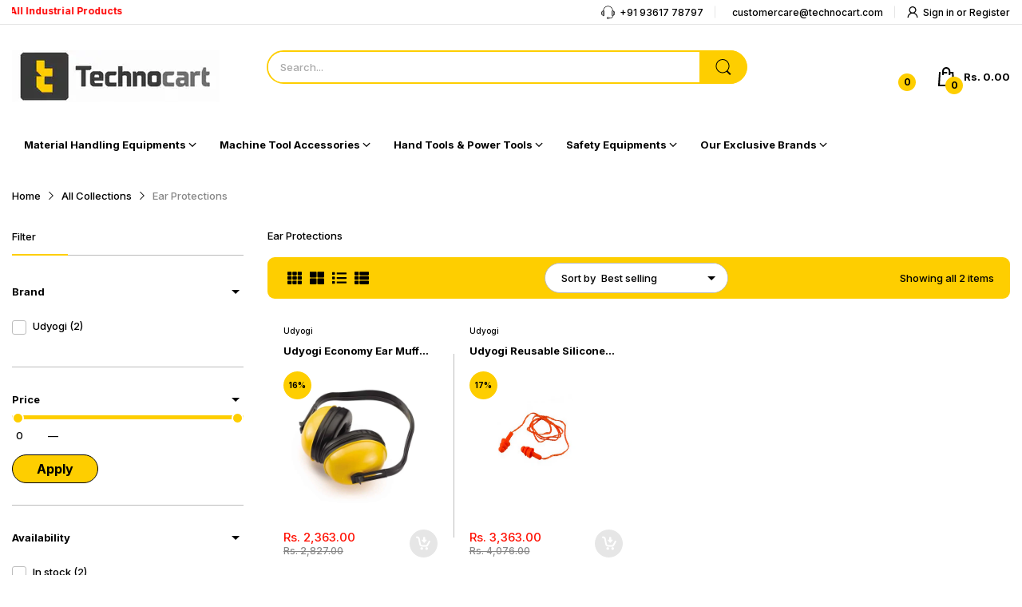

--- FILE ---
content_type: text/css
request_url: https://technocart.com/cdn/shop/t/67/assets/collection.css?v=7260814333438361441751518118
body_size: 2651
content:
@-webkit-keyframes mmfadeIn{0%{opacity:0}to{opacity:1}}@keyframes mmfadeIn{0%{opacity:0}to{opacity:1}}@-webkit-keyframes img-opacity{0%{opacity:0}30%{opacity:.3}to{opacity:1}}@keyframes img-opacity{0%{opacity:0}30%{opacity:.3}to{opacity:1}}@-webkit-keyframes hvr-icon-bob-float{to{transform:translateY(-8px)}}@keyframes hvr-icon-bob-float{to{transform:translateY(-8px)}}@-webkit-keyframes hvr-icon-bob{0%{transform:translateY(-8px)}to{transform:translateY(0)}}@keyframes hvr-icon-bob{0%{transform:translateY(-8px)}to{transform:translateY(0)}}@-webkit-keyframes animation-header-sticky{0%{transform:translateY(-158px);transition:transform .35s ease-in-out}to{transform:translateY(0);transition:transform .35s ease-in-out}}@keyframes animation-header-sticky{0%{transform:translateY(-158px);transition:transform .35s ease-in-out}to{transform:translateY(0);transition:transform .35s ease-in-out}}@-webkit-keyframes animation-drawer-left-to-right{0%{opacity:1;transform:translate(0)}to{opacity:0;transform:translate(340px)}}@keyframes animation-drawer-left-to-right{0%{opacity:1;transform:translate(0)}to{opacity:0;transform:translate(340px)}}@-webkit-keyframes animation-drawer-right-to-left{0%{opacity:0;transform:translate(340px)}to{opacity:1;transform:translate(0)}}@keyframes animation-drawer-right-to-left{0%{opacity:0;transform:translate(340px)}to{opacity:1;transform:translate(0)}}@-webkit-keyframes animation-left-to-right{0%{opacity:1;transform:translate(0)}to{opacity:0;transform:translate(-300px)}}@keyframes animation-left-to-right{0%{opacity:1;transform:translate(0)}to{opacity:0;transform:translate(-300px)}}@-webkit-keyframes animation-right-to-left{0%{opacity:0;transform:translate(-300px)}to{opacity:1;transform:translate(0)}}@keyframes animation-right-to-left{0%{opacity:0;transform:translate(-300px)}to{opacity:1;transform:translate(0)}}@-webkit-keyframes animation-top-bottom{0%{opacity:0;transform:translateY(-30px)}to{opacity:1;transform:translateY(0)}}@keyframes animation-top-bottom{0%{opacity:0;transform:translateY(-30px)}to{opacity:1;transform:translateY(0)}}@-webkit-keyframes animation-bottom-top{0%{opacity:0;transform:translateY(30px)}to{opacity:1;transform:translateY(0)}}@keyframes animation-bottom-top{0%{opacity:0;transform:translateY(30px)}to{opacity:1;transform:translateY(0)}}@media (max-width: 767px){.page-list-collections .grid-2 .collection-card:nth-child(odd):before{content:none}}@media (min-width: 768px) and (max-width: 991px){.page-list-collections .grid-md-4 .collection-card:nth-child(4n+1):before{content:none}}@media (min-width: 992px){.page-list-collections .grid-lg-6 .collection-card:nth-child(6n+1):before{content:none}}.page-list-collections .collection-card{padding:var(--gutter-sm) var(--gutter-sm) 50px;position:relative;border-bottom:1px solid var(--body-border-color);transition:all .35s ease-in-out}.page-list-collections .collection-card:before{content:"";position:absolute;left:0;top:30px;bottom:30px;width:1px;background:var(--body-border-color)}@media (min-width: 576px){.page-list-collections .collection-card:before{top:50px;bottom:50px}}@media (hover: hover){.page-list-collections .collection-card:hover{z-index:1;box-shadow:0 0 5px #c6c6c6}}.page-list-collections .collection-card_title{margin-top:var(--gutter-sm);font-size:var(--body-font-size)}@media (min-width: 992px){.page-list-collections .collection-card_title{font-size:calc(var(--body-font-size) + 4px)}}.page-list-collections .pagination-holder{border-top:none;padding-top:0}#main-collection-product-grid{display:flex;flex-wrap:wrap}#collection-product-grid.grid-4 product-card{flex:0 0 50%;max-width:50%}@media (min-width: 768px){#collection-product-grid.grid-4 product-card{flex:0 0 33.33333%;max-width:33.33333%}}@media (min-width: 992px){#collection-product-grid.grid-4 product-card{flex:0 0 25%;max-width:25%}}@media (max-width: 767px){#collection-product-grid.grid-4 product-card:nth-child(odd) .product-card:before{content:none}}@media (min-width: 768px) and (max-width: 991px){#collection-product-grid.grid-4 product-card:nth-child(3n+1) .product-card:before{content:none}}@media (min-width: 992px){#collection-product-grid.grid-4 product-card:nth-child(4n+1) .product-card:before{content:none}}#collection-product-grid.grid-3 product-card{flex:0 0 50%;max-width:50%}@media (min-width: 768px){#collection-product-grid.grid-3 product-card{flex:0 0 33.33333%;max-width:33.33333%}}@media (max-width: 767px){#collection-product-grid.grid-3 product-card:nth-child(odd) .product-card:before{content:none}}@media (min-width: 768px){#collection-product-grid.grid-3 product-card:nth-child(3n+1) .product-card:before{content:none}}#collection-product-grid.grid-1 #main-collection-product-grid product-card:not(:last-child),#collection-product-grid.grid-2 #main-collection-product-grid product-card:not(:last-child){margin-bottom:var(--gutter-sm);padding-bottom:var(--gutter-sm);border-bottom:1px solid var(--body-border-color)}@media (min-width: 992px){#collection-product-grid.grid-1 #main-collection-product-grid product-card:not(:last-child),#collection-product-grid.grid-2 #main-collection-product-grid product-card:not(:last-child){margin-bottom:var(--gutter-lg);padding-bottom:var(--gutter-lg)}}#collection-product-grid.grid-1 product-card,#collection-product-grid.grid-2 product-card{flex:0 0 100%;max-width:100%}#collection-product-grid.grid-1 .product-card,#collection-product-grid.grid-2 .product-card{padding:0;background:transparent;display:block}@media (min-width: 768px){#collection-product-grid.grid-1 .product-card,#collection-product-grid.grid-2 .product-card{display:flex;flex-direction:row;flex-wrap:wrap}}#collection-product-grid.grid-1 .product-card .product-card_header,#collection-product-grid.grid-2 .product-card .product-card_header{flex:0 0 43%;width:43%;float:left;-webkit-padding-end:var(--gutter-xs);padding-inline-end:var(--gutter-xs)}@media (min-width: 576px){#collection-product-grid.grid-1 .product-card .product-card_header,#collection-product-grid.grid-2 .product-card .product-card_header{flex:0 0 25%;width:25%}}@media (min-width: 768px){#collection-product-grid.grid-1 .product-card .product-card_header,#collection-product-grid.grid-2 .product-card .product-card_header{float:none}}#collection-product-grid.grid-1 .product-card .product-card_header .product-card_vendor-title,#collection-product-grid.grid-2 .product-card .product-card_header .product-card_vendor-title{display:none}#collection-product-grid.grid-1 .product-card .product-card_media,#collection-product-grid.grid-2 .product-card .product-card_media{margin-bottom:0}#collection-product-grid.grid-1 .product-card .product-card_actions,#collection-product-grid.grid-2 .product-card .product-card_actions{display:block}@media (min-width: 768px){#collection-product-grid.grid-1 .product-card .product-card_price_action,#collection-product-grid.grid-2 .product-card .product-card_price_action{padding-bottom:var(--gutter-xxs);margin-bottom:11px;border-bottom:1px solid var(--body-border-color)}}#collection-product-grid.grid-1 .product-card .list-view-content,#collection-product-grid.grid-2 .product-card .list-view-content{display:block;float:right;flex:0 0 57%;width:57%;-webkit-padding-start:var(--gutter-xs);padding-inline-start:var(--gutter-xs)}@media (min-width: 576px){#collection-product-grid.grid-1 .product-card .list-view-content,#collection-product-grid.grid-2 .product-card .list-view-content{flex:0 0 75%;width:75%}}@media (min-width: 768px){#collection-product-grid.grid-1 .product-card .list-view-content,#collection-product-grid.grid-2 .product-card .list-view-content{flex:0 0 50%;width:50%;float:none;-webkit-padding-end:var(--gutter-xs);padding-inline-end:var(--gutter-xs)}}#collection-product-grid.grid-1 .product-card .product-card_footer,#collection-product-grid.grid-2 .product-card .product-card_footer{flex:0 0 57%;width:57%;float:right;margin-top:0;-webkit-padding-start:var(--gutter-xs);padding-inline-start:var(--gutter-xs)}@media (min-width: 576px){#collection-product-grid.grid-1 .product-card .product-card_footer,#collection-product-grid.grid-2 .product-card .product-card_footer{flex:0 0 75%;width:75%}}@media (min-width: 768px){#collection-product-grid.grid-1 .product-card .product-card_footer,#collection-product-grid.grid-2 .product-card .product-card_footer{float:none;flex:0 0 25%;width:25%}}#collection-product-grid.grid-1 .product-card .product-buttons,#collection-product-grid.grid-2 .product-card .product-buttons{position:static;background-color:transparent;z-index:auto;border-radius:0;border:none;transform:translate(0);transition:none;display:none;visibility:visible;opacity:1}@media (min-width: 768px){#collection-product-grid.grid-1 .product-card .product-buttons,#collection-product-grid.grid-2 .product-card .product-buttons{display:flex}}@media (min-width: 768px){#collection-product-grid.grid-1 .product-card .short-description,#collection-product-grid.grid-2 .product-card .short-description{display:block}}#collection-product-grid.grid-1 .product-card:after,#collection-product-grid.grid-1 .product-card:before,#collection-product-grid.grid-2 .product-card:after,#collection-product-grid.grid-2 .product-card:before{content:none}@media (min-width: 768px){#collection-product-grid.grid-2 .product-card .product-card_header{flex:0 0 33%;width:33%}}@media (min-width: 768px){#collection-product-grid.grid-2 .product-card .list-view-content{flex:0 0 42%;width:42%}}#collection-product-grid.grid-2 .product-card .product-card_price_action{border-bottom:none;display:block}#collection-product-grid.grid-2 .product-card .product-card_actions{width:-webkit-fit-content;width:-moz-fit-content;width:fit-content;flex:0 0 auto;margin-top:14px}@media (min-width: 768px){#collection-product-grid.grid-2 .product-card .product-card_actions{width:100%;flex:0 0 100%}}#collection-product-grid.grid-2 .product-card .product-card_actions .btn-add-to-cart{width:auto;flex:0 0 auto;font-weight:600;height:44px;font-size:var(--body-font-size);border-radius:25px;color:var(--button-cart-cl);background:var(--button-cart-hover-bg);border:1px solid var(--button-cart-hover-bg);padding:12px var(--gutter-sm)}@media (min-width: 768px){#collection-product-grid.grid-2 .product-card .product-card_actions .btn-add-to-cart{width:100%;flex:0 0 100%}}#collection-product-grid.grid-2 .product-card .product-card_actions .btn-add-to-cart svg:not(.svg-loading){display:none}#collection-product-grid.grid-2 .product-card .product-card_actions .btn-add-to-cart .text{display:block}#collection-product-grid.grid-2 .product-card .product-card_actions .btn-add-to-cart.pending .text{color:transparent}@media (min-width: 1025px){#collection-product-grid.grid-2 .product-card .product-card_actions .btn-add-to-cart:hover{color:var(--btn1-hover-cl);background:var(--btn1-hover-bg-cl);border-color:var(--btn1-hover-border-cl)}}.page-collection-template .subcategory{margin:0 0 13px;font-weight:var(--font-body-weight);border-bottom:1px solid var(--body-border-color);padding-bottom:11px;position:relative}.page-collection-template .subcategory:before{content:"";position:absolute;left:0;right:0;bottom:-1px;width:85px;height:2px;background:var(--main-color)}.page-collection-template .subcategory-list{margin:0 0 36px}@media (max-width: 575px){.page-collection-template .subcategory-list .category.col-6:nth-child(odd):before{content:none}}@media (min-width: 576px) and (max-width: 767px){.page-collection-template .subcategory-list .category.col-sm-4:nth-child(3n+1):before{content:none}}@media (min-width: 768px) and (max-width: 991px){.page-collection-template .subcategory-list .category.col-md-3:nth-child(4n+1):before{content:none}}@media (min-width: 992px){.page-collection-template .subcategory-list .category.col-lg-3:nth-child(4n+1):before{content:none}}.page-collection-template .category{text-align:center;position:relative;padding:var(--gutter-xs);transition:all .35s ease-in-out}.page-collection-template .category:before{content:"";position:absolute;left:0;top:30px;bottom:30px;width:1px;background:var(--body-border-color)}@media (min-width: 768px){.page-collection-template .category:before{top:50px;bottom:50px}}@media (hover: hover){.page-collection-template .category:hover{z-index:1;box-shadow:0 0 5px #c6c6c6}}.page-collection-template .category-image{margin:0 0 var(--gutter-xxs)}.page-collection-template .category-name{font-size:var(--body-font-size)}@media (min-width: 768px){.page-collection-template .category-name{font-size:calc(var(--body-font-size) + 4px)}}.page-collection-template .collection-template_title h1{margin-bottom:var(--gutter-sm);font-weight:var(--font-body-weight);font-size:var(--heading-size-h2)}.page-collection-template .collection-template_description{margin-bottom:var(--gutter-sm)}.page-collection-template .collection-tool-bar{background:var(--second-bg-color);border-radius:9px;padding:7px var(--gutter-xxs);margin-bottom:var(--gutter-sm);min-height:40px}@media (min-width: 768px){.page-collection-template .collection-tool-bar{padding-left:var(--gutter-sm);padding-right:var(--gutter-sm)}}.page-collection-template .mobile-filter-icon{display:flex;align-items:center;color:var(--body-color);cursor:pointer;-webkit-margin-end:var(--gutter-xs);margin-inline-end:var(--gutter-xs)}@media (min-width: 992px){.page-collection-template .mobile-filter-icon{display:none}}.page-collection-template .mobile-filter-icon svg{flex:0 0 16px;width:16px;height:16px;color:currentColor;-webkit-margin-end:var(--gutter-xxs);margin-inline-end:var(--gutter-xxs)}.page-collection-template .mobile-filter-icon svg path{fill:currentColor}.page-collection-template .grid-list{display:flex;align-items:center}.page-collection-template .grid-list>span{display:flex;align-items:center;flex:0 0 18px;margin:0 5px;color:var(--body-color-2);cursor:pointer}.page-collection-template .grid-list>span.active{color:var(--body-color)}.page-collection-template .grid-list .grid-2{display:none}@media (min-width: 768px){.page-collection-template .grid-list .grid-2{display:flex}}.page-collection-template .grid-list .grid-4{display:none}@media (min-width: 1200px){.page-collection-template .grid-list .grid-4{display:flex}}.page-collection-template .grid-list svg{color:currentColor;width:18px;height:18px}.page-collection-template .grid-list svg path{fill:currentColor}.page-collection-template .collection-sorting{background:var(--body-bg-color);border:1px solid var(--body-border-color);border-radius:25px;display:flex;align-items:center;-webkit-margin-start:auto;margin-inline-start:auto}@media (max-width: 355px){.page-collection-template .collection-sorting{display:none!important}}@media (min-width: 768px){.page-collection-template .collection-sorting{-webkit-padding-start:var(--gutter-sm);padding-inline-start:var(--gutter-sm);-webkit-margin-start:0;margin-inline-start:0}}.page-collection-template .collection-sorting label{display:none;margin:0}@media (min-width: 768px){.page-collection-template .collection-sorting label{display:block}}.page-collection-template .collection-sorting select{height:auto;border:none}@media (min-width: 768px){.page-collection-template .collection-sorting select{-webkit-padding-start:7px;padding-inline-start:7px}}.page-collection-template .products-showing{display:none}@media (min-width: 768px){.page-collection-template .products-showing{display:block}}.page-collection-template .sb-widget .sb-menu{border:2px solid var(--body-border-color);box-shadow:none}.page-collection-template .sb-widget .sb-menu .sb-title{font-weight:var(--font-body-weight);margin-left:0;margin-right:0;padding:0 22px var(--gutter-xs)}.page-collection-template .sb-widget .sb-menu .sb-title:before{content:none}@media (max-width: 991px){.page-collection-template .col-sidebar{position:fixed;left:0;top:0;right:0;bottom:0;background:var(--body-bg-color);z-index:100;-webkit-animation:animation-left-to-right .35s ease-in-out;animation:animation-left-to-right .35s ease-in-out;visibility:hidden;opacity:0}}@media (max-width: 991px){.page-collection-template .col-sidebar .collection-filters{height:calc(100% - 80px);padding:0 var(--gutter-sm) var(--gutter-sm);overflow-y:auto;overflow-x:hidden}.page-collection-template .col-sidebar .collection-filters::-webkit-scrollbar-track{box-shadow:inset 0 0 4px #d4d4d4;-webkit-box-shadow:inset 0 0 #d4d4d4;background-color:#d4d4d4;border-radius:5px}.page-collection-template .col-sidebar .collection-filters::-webkit-scrollbar{width:4px;background-color:#d4d4d4;border-radius:5px}.page-collection-template .col-sidebar .collection-filters::-webkit-scrollbar-thumb{background-color:#757575;border-radius:5px}}.page-collection-template .col-sidebar .btn-close{width:35px;height:35px;border-radius:50%;display:flex;align-items:center;justify-content:center;color:var(--body-color);background:var(--second-bg-color);cursor:pointer;margin-top:var(--gutter-xs);margin-bottom:var(--gutter-xs);-webkit-margin-start:auto;margin-inline-start:auto}@media (min-width: 992px){.page-collection-template .col-sidebar .btn-close{display:none}}.page-collection-template .col-sidebar .btn-close svg{color:currentColor}.page-collection-template .col-sidebar .btn-close svg path{fill:currentColor}.active-sidebar .page-collection-template .col-sidebar{-webkit-animation:animation-right-to-left .35s ease-in-out;animation:animation-right-to-left .35s ease-in-out;visibility:visible;opacity:1}details summary{list-style:none}details summary::-webkit-details-marker{display:none}.collection-filters .collection-filters_title{font-size:var(--heading-size-h4);font-weight:var(--font-body-weight);border-bottom:1px solid var(--body-border-color);margin-bottom:35px;padding-bottom:var(--gutter-xs);position:relative}.collection-filters .collection-filters_title:before{content:"";position:absolute;left:0;right:0;bottom:-1px;width:70px;height:2px;background:var(--main-color)}.collection-filters .filter-group_title_inner{display:flex;align-items:center;justify-content:space-between;font-weight:var(--font-bold);cursor:pointer}.collection-filters .filter-group_wrapper{display:flex;align-items:center;justify-content:center;-webkit-margin-start:5px;margin-inline-start:5px}.collection-filters .filter-group_wrapper .bold-angle-down{transform:rotate(180deg);transition:all .35s ease-in-out}.collection-filters .svg-loading{display:none;width:20px;height:20px;fill:currentColor}.collection-filters .filter-group{margin-bottom:var(--gutter-sm);padding-bottom:var(--gutter-sm);border-bottom:1px solid var(--body-border-color)}@media (min-width: 992px){.collection-filters .filter-group{padding-bottom:27px;margin-bottom:var(--gutter-lg)}}.collection-filters .filter-group[pending] .bold-angle-down{display:none}.collection-filters .filter-group[pending] .svg-loading{display:block}.collection-filters .filter-group[open] .bold-angle-down{transform:rotate(0)}.collection-filters .filter-group_inner{margin-top:var(--gutter-md);max-height:290px;overflow-x:hidden;overflow-y:auto}.collection-filters .filter-group_inner::-webkit-scrollbar-track{box-shadow:inset 0 0 4px #d4d4d4;-webkit-box-shadow:inset 0 0 #d4d4d4;background-color:#d4d4d4;border-radius:5px}.collection-filters .filter-group_inner::-webkit-scrollbar{width:4px;background-color:#d4d4d4;border-radius:5px}.collection-filters .filter-group_inner::-webkit-scrollbar-thumb{background-color:#757575;border-radius:5px}.collection-filters .filter-group_inner.maxlist-more-active .ind-hide{display:block}.collection-filters .filter-group_inner .ind-hide{display:none}.collection-filters .filter-maxlist{font-size:calc(var(--body-font-size) - 1px)}.collection-filters .filter-maxlist span{cursor:pointer}.collection-filters .filter-group_item{position:relative;margin-bottom:13px}.collection-filters .filter-group_item input{position:absolute;left:0;top:0;width:100%;height:100%;z-index:-1;border:none;padding:0;background:transparent;box-shadow:none}.collection-filters .filter-group_item input:checked~label:before{background-color:#1e1e1e;border-color:#1e1e1e}.collection-filters .filter-group_item input:checked~label:after{content:"";width:12px;height:10px;background:#fff;-webkit-mask-image:url("data:image/svg+xml;charset=utf-8,%3Csvg xmlns='http://www.w3.org/2000/svg' width='12' height='10' viewBox='0 0 448 512'%3E%3Cpath d='M438.6 105.4c12.5 12.5 12.5 32.7 0 45.2l-256 256c-12.5 12.5-32.7 12.5-45.2 0L9.372 278.6c-12.496-12.5-12.496-32.7 0-45.2 12.498-12.5 32.758-12.5 45.258 0L159.1 338.7l234.3-233.3c12.5-12.52 32.7-12.52 45.2 0z'/%3E%3C/svg%3E");mask-image:url("data:image/svg+xml;charset=utf-8,%3Csvg xmlns='http://www.w3.org/2000/svg' width='12' height='10' viewBox='0 0 448 512'%3E%3Cpath d='M438.6 105.4c12.5 12.5 12.5 32.7 0 45.2l-256 256c-12.5 12.5-32.7 12.5-45.2 0L9.372 278.6c-12.496-12.5-12.496-32.7 0-45.2 12.498-12.5 32.758-12.5 45.258 0L159.1 338.7l234.3-233.3c12.5-12.52 32.7-12.52 45.2 0z'/%3E%3C/svg%3E");position:absolute;left:2px;top:4px}.collection-filters .filter-group_item label{position:relative;display:flex;align-items:flex-start;margin:0;color:var(--body-link);cursor:pointer}.collection-filters .filter-group_item label:before{content:"";display:block;background:var(--body-bg-color);border:1px solid var(--body-border-color);border-radius:3px;flex:0 0 16px;width:16px;height:16px;-webkit-margin-end:8px;margin-inline-end:8px;margin-top:1px}.collection-filters .filter-group_item .count{color:var(--body-color-2);-webkit-margin-start:8px;margin-inline-start:8px}.collection-filters .range-slider{width:100%;height:auto;position:relative}.collection-filters .range-slider svg{position:static;display:none}.collection-filters .range-slider .input-price-range{height:5px;position:relative;margin:var(--gutter-xxs) 0 0}.collection-filters .range-slider input[type=range]{position:absolute;left:0;top:0;bottom:auto;padding:0;width:100%;height:100%;border:none;background:var(--main-color)}.collection-filters .range-slider input[type=range]::-webkit-slider-runnable-track{width:0;height:0}.collection-filters .range-slider input[type=range]::-webkit-slider-thumb{z-index:2;position:relative;height:20px;width:20px;border-radius:50%;border:2px solid var(--body-bg-color);background:var(--main-color);cursor:pointer;-webkit-appearance:none;margin-top:-10px}@media (min-width: 992px){.collection-filters .range-slider input[type=range]::-webkit-slider-thumb{height:15px;width:15px;margin-top:-7px}}.collection-filters .range-slider input[type=range]::-moz-range-thumb{z-index:2;position:relative;height:20px;width:20px;border-radius:50%;border:2px solid var(--body-bg-color);background:var(--main-color);cursor:pointer;margin-top:-10px}@media (min-width: 992px){.collection-filters .range-slider input[type=range]::-moz-range-thumb{height:15px;width:15px;margin-top:-7px}}.collection-filters .range-slider .facets__price{margin-top:12px;display:flex;align-items:center}.collection-filters .range-slider .facets__price>div,.collection-filters .range-slider .facets__price>span{-webkit-margin-end:5px;margin-inline-end:5px}.collection-filters .range-slider .facets__price>span:not(.field-currency){-webkit-margin-end:var(--gutter-sm);margin-inline-end:var(--gutter-sm)}.collection-filters .range-slider .facets__price .field{position:relative}.collection-filters .range-slider .facets__price input{padding:0;border:none;border-radius:0;width:35px;height:auto;background:transparent;font-size:var(--body-font-size);text-align:start}.collection-filters .filter-group-display__submit{margin-top:16px;display:flex;align-items:center;justify-content:space-between}.collection-filters .filter-group-display__submit input{cursor:pointer;height:auto;width:auto;padding:var(--gutter-xxs) var(--gutter-lg);font-size:var(--btn1-fs);font-weight:var(--btn1-fw);line-height:.9;color:var(--btn1-cl);background:var(--btn1-bg-cl);border:var(--btn1-border-width) solid var(--btn1-border-cl);border-radius:25px;transition:background .25s ease-in-out,color .25s ease-in-out,border .25s ease-in-out}@media (hover: hover){.collection-filters .filter-group-display__submit input:hover{color:var(--btn1-hover-cl);background:var(--btn1-hover-bg-cl);border-color:var(--btn1-hover-border-cl)}}
/*# sourceMappingURL=/cdn/shop/t/67/assets/collection.css.map?v=7260814333438361441751518118 */


--- FILE ---
content_type: text/css
request_url: https://technocart.com/cdn/shop/t/67/assets/section-list-collections-v2.css?v=157078532018845026831751518118
body_size: 195
content:
.section-list-collections-v2 .list-brands{display:flex;align-items:center;flex-wrap:wrap;padding:29px 28px}@media (min-width: 992px){.section-list-collections-v2 .list-brands{padding-left:48px;padding-right:48px}}@media (max-width: 1199px){.section-list-collections-v2 .section-header{flex:0 0 100%;max-width:100%;margin-bottom:var(--gutter-xxs)}}.section-list-collections-v2 .section-heading{border-bottom:none;margin:0}.section-list-collections-v2 .section-heading .heading{padding:0;font-size:var(--heading-size-h6);font-weight:var(--font-bold)}.section-list-collections-v2 .section-heading .heading:before{content:none}.section-list-collections-v2 .list-brands-inner{flex:0 0 100%;display:flex;align-items:center;flex-wrap:wrap;margin-bottom:var(--gutter-xxs)}@media (min-width: 992px){.section-list-collections-v2 .list-brands-inner{flex:1;margin-bottom:0}}.section-list-collections-v2 .list-brands-inner li{flex:0 0 80px;max-width:80px;margin:0 var(--gutter-xxs);list-style:none}@media (min-width: 1200px){.section-list-collections-v2 .list-brands-inner li{margin:0 var(--gutter-lg)}}.section-list-collections-v2 .subtext{color:var(--body-color-2)}.section-list-collections-v2.style-1{position:relative;z-index:1;box-shadow:0 3px 21px #0000003d;border-radius:25px}.section-list-collections-v2.style-1 .item{height:100%;display:flex;flex-direction:column}.section-list-collections-v2.style-1 .image{position:relative;min-height:92px}.section-list-collections-v2.style-1 .image img{min-height:92px;-o-object-fit:cover;object-fit:cover}.section-list-collections-v2.style-1 .icon{position:absolute;right:17px;bottom:-20px;background:var(--body-bg-color);border-radius:50%;display:flex;align-items:center;justify-content:center;width:40px;height:40px;box-shadow:.5px .866px 8px #3333331f;color:#0062bd}.section-list-collections-v2.style-1 .icon svg{width:12px;height:12px}.section-list-collections-v2.style-1 .text-box{flex:1;padding:24px var(--gutter-md);border-inline-end-width:1px;border-inline-end-style:solid;border-inline-end-color:var(--body-border-color)}@media (min-width: 992px){.section-list-collections-v2.style-1 .text-box{padding-left:45px;padding-right:45px}}@media (min-width: 1441px){.section-list-collections-v2.style-1 .text-box{padding-left:70px;padding-right:70px}}.section-list-collections-v2.style-1 .text-box h6{font-size:calc(var(--heading-size-h6) - 1px);font-weight:var(--font-bold);margin-bottom:31px}.section-list-collections-v2.style-1 .text-box .sub-collections li{list-style:none;margin-bottom:var(--gutter-xxs)}.section-list-collections-v2.style-1 .text-box .sub-collections a{color:#0062bd}@media (max-width: 767px){.section-list-collections-v2.style-1 .col-6:nth-child(2n) .text-box,.section-list-collections-v2.style-1 .col-12 .text-box{border-inline-end-width:0;border-inline-end-style:solid;border-inline-end-color:transparent}}@media (min-width: 768px) and (max-width: 991px){.section-list-collections-v2.style-1 .col-md-3:nth-child(4n) .text-box,.section-list-collections-v2.style-1 .col-md-6:nth-child(2n) .text-box{border-inline-end-width:0;border-inline-end-style:solid;border-inline-end-color:transparent}}@media (min-width: 992px){.section-list-collections-v2.style-1 .col-lg-3:nth-child(4n) .text-box{border-inline-end-width:0;border-inline-end-style:solid;border-inline-end-color:transparent}}.section-list-collections-v2.style-2 .row{margin:0 -15px}.section-list-collections-v2.style-2 .row .collection-item{padding:70px 15px 0}.section-list-collections-v2.style-2 .item{border-radius:10px;padding:0 var(--gutter-xs)}.section-list-collections-v2.style-2 .image{padding-bottom:21px;border-bottom:1px solid var(--body-border-color)}.section-list-collections-v2.style-2 .image a{display:block;max-width:156px;margin:0 auto}.section-list-collections-v2.style-2 .image img{position:static;margin-top:-50px}.section-list-collections-v2.style-2 .text-box{padding:var(--gutter-xs) 0 var(--gutter-sm);text-align:center}.section-list-collections-v2.style-2 .text-box h6{font-size:calc(var(--body-font-size) + 1px);font-weight:var(--font-bold)}.section-list-collections-v2.style-2 .text-box span{font-size:calc(var(--body-font-size) - 1px);margin-top:6px;display:block}
/*# sourceMappingURL=/cdn/shop/t/67/assets/section-list-collections-v2.css.map?v=157078532018845026831751518118 */
